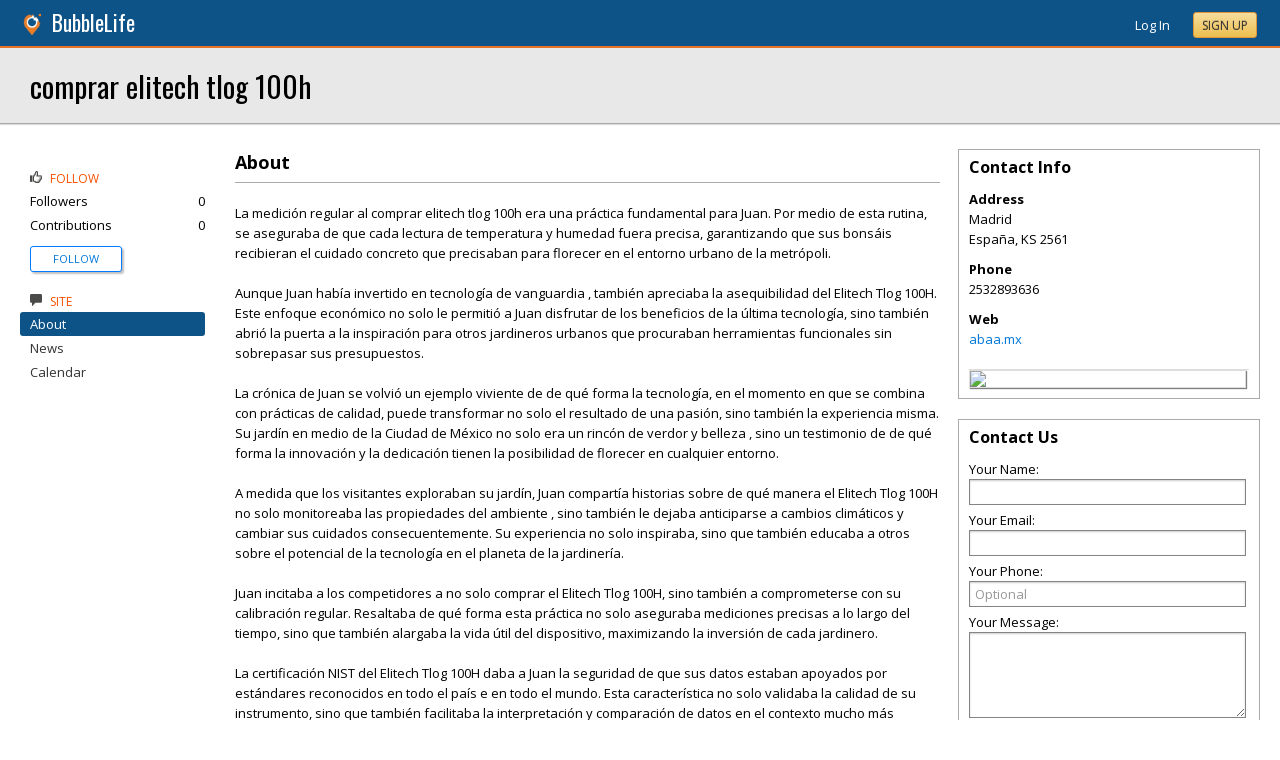

--- FILE ---
content_type: text/html; charset=utf-8
request_url: https://tempe.bubblelife.com/community/comprar_elitech_tlog_100h_1/tab/About
body_size: 70271
content:


<!DOCTYPE html PUBLIC "-//W3C//DTD XHTML 1.0 Transitional//EN" "http://www.w3.org/TR/xhtml1/DTD/xhtml1-transitional.dtd">
<!--[if lt IE 7 ]><html class="ie ie6 ieLt7 ieLt8 ieLt9" lang="en" xmlns="http://www.w3.org/1999/xhtml"><![endif]-->
<!--[if IE 7 ]><html class="ie ie7 ieLt8 ieLt9" lang="en" xmlns="http://www.w3.org/1999/xhtml"><![endif]-->
<!--[if IE 8 ]><html class="ie ie8 ieLt9" lang="en" xmlns="http://www.w3.org/1999/xhtml"><![endif]-->
<!--[if (gte IE 9)]><html class="ie" lang="en" xmlns="http://www.w3.org/1999/xhtml"><![endif]-->
<!--[if !(IE)]><html lang="en" xmlns="http://www.w3.org/1999/xhtml"><![endif]-->
<head id="ctl00_Head1"><script type="text/javascript">window.NREUM||(NREUM={});NREUM.info = {"beacon":"bam.nr-data.net","errorBeacon":"bam.nr-data.net","licenseKey":"127d25f2a5","applicationID":"1993529","transactionName":"NQFbYkVYDUdYUE1bVgxLeGVnFgdRX1JMXk1MBUpGTw==","queueTime":0,"applicationTime":126,"ttGuid":"E1C5C544BCC04BB3","agent":""}</script><script type="text/javascript">(window.NREUM||(NREUM={})).init={ajax:{deny_list:["bam.nr-data.net"]},feature_flags:["soft_nav"]};(window.NREUM||(NREUM={})).loader_config={licenseKey:"127d25f2a5",applicationID:"1993529",browserID:"1993540"};window.NREUM||(NREUM={}),__nr_require=function(t,e,n){function r(n){if(!e[n]){var i=e[n]={exports:{}};t[n][0].call(i.exports,function(e){var i=t[n][1][e];return r(i||e)},i,i.exports)}return e[n].exports}if("function"==typeof __nr_require)return __nr_require;for(var i=0;i<n.length;i++)r(n[i]);return r}({1:[function(t,e,n){function r(){}function i(t,e,n,r){return function(){return s.recordSupportability("API/"+e+"/called"),o(t+e,[u.now()].concat(c(arguments)),n?null:this,r),n?void 0:this}}var o=t("handle"),a=t(9),c=t(10),f=t("ee").get("tracer"),u=t("loader"),s=t(4),d=NREUM;"undefined"==typeof window.newrelic&&(newrelic=d);var p=["setPageViewName","setCustomAttribute","setErrorHandler","finished","addToTrace","inlineHit","addRelease"],l="api-",v=l+"ixn-";a(p,function(t,e){d[e]=i(l,e,!0,"api")}),d.addPageAction=i(l,"addPageAction",!0),d.setCurrentRouteName=i(l,"routeName",!0),e.exports=newrelic,d.interaction=function(){return(new r).get()};var m=r.prototype={createTracer:function(t,e){var n={},r=this,i="function"==typeof e;return o(v+"tracer",[u.now(),t,n],r),function(){if(f.emit((i?"":"no-")+"fn-start",[u.now(),r,i],n),i)try{return e.apply(this,arguments)}catch(t){throw f.emit("fn-err",[arguments,this,t],n),t}finally{f.emit("fn-end",[u.now()],n)}}}};a("actionText,setName,setAttribute,save,ignore,onEnd,getContext,end,get".split(","),function(t,e){m[e]=i(v,e)}),newrelic.noticeError=function(t,e){"string"==typeof t&&(t=new Error(t)),s.recordSupportability("API/noticeError/called"),o("err",[t,u.now(),!1,e])}},{}],2:[function(t,e,n){function r(t){if(NREUM.init){for(var e=NREUM.init,n=t.split("."),r=0;r<n.length-1;r++)if(e=e[n[r]],"object"!=typeof e)return;return e=e[n[n.length-1]]}}e.exports={getConfiguration:r}},{}],3:[function(t,e,n){var r=!1;try{var i=Object.defineProperty({},"passive",{get:function(){r=!0}});window.addEventListener("testPassive",null,i),window.removeEventListener("testPassive",null,i)}catch(o){}e.exports=function(t){return r?{passive:!0,capture:!!t}:!!t}},{}],4:[function(t,e,n){function r(t,e){var n=[a,t,{name:t},e];return o("storeMetric",n,null,"api"),n}function i(t,e){var n=[c,t,{name:t},e];return o("storeEventMetrics",n,null,"api"),n}var o=t("handle"),a="sm",c="cm";e.exports={constants:{SUPPORTABILITY_METRIC:a,CUSTOM_METRIC:c},recordSupportability:r,recordCustom:i}},{}],5:[function(t,e,n){function r(){return c.exists&&performance.now?Math.round(performance.now()):(o=Math.max((new Date).getTime(),o))-a}function i(){return o}var o=(new Date).getTime(),a=o,c=t(11);e.exports=r,e.exports.offset=a,e.exports.getLastTimestamp=i},{}],6:[function(t,e,n){function r(t,e){var n=t.getEntries();n.forEach(function(t){"first-paint"===t.name?l("timing",["fp",Math.floor(t.startTime)]):"first-contentful-paint"===t.name&&l("timing",["fcp",Math.floor(t.startTime)])})}function i(t,e){var n=t.getEntries();if(n.length>0){var r=n[n.length-1];if(u&&u<r.startTime)return;var i=[r],o=a({});o&&i.push(o),l("lcp",i)}}function o(t){t.getEntries().forEach(function(t){t.hadRecentInput||l("cls",[t])})}function a(t){var e=navigator.connection||navigator.mozConnection||navigator.webkitConnection;if(e)return e.type&&(t["net-type"]=e.type),e.effectiveType&&(t["net-etype"]=e.effectiveType),e.rtt&&(t["net-rtt"]=e.rtt),e.downlink&&(t["net-dlink"]=e.downlink),t}function c(t){if(t instanceof y&&!w){var e=Math.round(t.timeStamp),n={type:t.type};a(n),e<=v.now()?n.fid=v.now()-e:e>v.offset&&e<=Date.now()?(e-=v.offset,n.fid=v.now()-e):e=v.now(),w=!0,l("timing",["fi",e,n])}}function f(t){"hidden"===t&&(u=v.now(),l("pageHide",[u]))}if(!("init"in NREUM&&"page_view_timing"in NREUM.init&&"enabled"in NREUM.init.page_view_timing&&NREUM.init.page_view_timing.enabled===!1)){var u,s,d,p,l=t("handle"),v=t("loader"),m=t(8),g=t(3),y=NREUM.o.EV;if("PerformanceObserver"in window&&"function"==typeof window.PerformanceObserver){s=new PerformanceObserver(r);try{s.observe({entryTypes:["paint"]})}catch(h){}d=new PerformanceObserver(i);try{d.observe({entryTypes:["largest-contentful-paint"]})}catch(h){}p=new PerformanceObserver(o);try{p.observe({type:"layout-shift",buffered:!0})}catch(h){}}if("addEventListener"in document){var w=!1,b=["click","keydown","mousedown","pointerdown","touchstart"];b.forEach(function(t){document.addEventListener(t,c,g(!1))})}m(f)}},{}],7:[function(t,e,n){function r(t,e){if(!i)return!1;if(t!==i)return!1;if(!e)return!0;if(!o)return!1;for(var n=o.split("."),r=e.split("."),a=0;a<r.length;a++)if(r[a]!==n[a])return!1;return!0}var i=null,o=null,a=/Version\/(\S+)\s+Safari/;if(navigator.userAgent){var c=navigator.userAgent,f=c.match(a);f&&c.indexOf("Chrome")===-1&&c.indexOf("Chromium")===-1&&(i="Safari",o=f[1])}e.exports={agent:i,version:o,match:r}},{}],8:[function(t,e,n){function r(t){function e(){t(c&&document[c]?document[c]:document[o]?"hidden":"visible")}"addEventListener"in document&&a&&document.addEventListener(a,e,i(!1))}var i=t(3);e.exports=r;var o,a,c;"undefined"!=typeof document.hidden?(o="hidden",a="visibilitychange",c="visibilityState"):"undefined"!=typeof document.msHidden?(o="msHidden",a="msvisibilitychange"):"undefined"!=typeof document.webkitHidden&&(o="webkitHidden",a="webkitvisibilitychange",c="webkitVisibilityState")},{}],9:[function(t,e,n){function r(t,e){var n=[],r="",o=0;for(r in t)i.call(t,r)&&(n[o]=e(r,t[r]),o+=1);return n}var i=Object.prototype.hasOwnProperty;e.exports=r},{}],10:[function(t,e,n){function r(t,e,n){e||(e=0),"undefined"==typeof n&&(n=t?t.length:0);for(var r=-1,i=n-e||0,o=Array(i<0?0:i);++r<i;)o[r]=t[e+r];return o}e.exports=r},{}],11:[function(t,e,n){e.exports={exists:"undefined"!=typeof window.performance&&window.performance.timing&&"undefined"!=typeof window.performance.timing.navigationStart}},{}],ee:[function(t,e,n){function r(){}function i(t){function e(t){return t&&t instanceof r?t:t?u(t,f,a):a()}function n(n,r,i,o,a){if(a!==!1&&(a=!0),!l.aborted||o){t&&a&&t(n,r,i);for(var c=e(i),f=m(n),u=f.length,s=0;s<u;s++)f[s].apply(c,r);var p=d[w[n]];return p&&p.push([b,n,r,c]),c}}function o(t,e){h[t]=m(t).concat(e)}function v(t,e){var n=h[t];if(n)for(var r=0;r<n.length;r++)n[r]===e&&n.splice(r,1)}function m(t){return h[t]||[]}function g(t){return p[t]=p[t]||i(n)}function y(t,e){l.aborted||s(t,function(t,n){e=e||"feature",w[n]=e,e in d||(d[e]=[])})}var h={},w={},b={on:o,addEventListener:o,removeEventListener:v,emit:n,get:g,listeners:m,context:e,buffer:y,abort:c,aborted:!1};return b}function o(t){return u(t,f,a)}function a(){return new r}function c(){(d.api||d.feature)&&(l.aborted=!0,d=l.backlog={})}var f="nr@context",u=t("gos"),s=t(9),d={},p={},l=e.exports=i();e.exports.getOrSetContext=o,l.backlog=d},{}],gos:[function(t,e,n){function r(t,e,n){if(i.call(t,e))return t[e];var r=n();if(Object.defineProperty&&Object.keys)try{return Object.defineProperty(t,e,{value:r,writable:!0,enumerable:!1}),r}catch(o){}return t[e]=r,r}var i=Object.prototype.hasOwnProperty;e.exports=r},{}],handle:[function(t,e,n){function r(t,e,n,r){i.buffer([t],r),i.emit(t,e,n)}var i=t("ee").get("handle");e.exports=r,r.ee=i},{}],id:[function(t,e,n){function r(t){var e=typeof t;return!t||"object"!==e&&"function"!==e?-1:t===window?0:a(t,o,function(){return i++})}var i=1,o="nr@id",a=t("gos");e.exports=r},{}],loader:[function(t,e,n){function r(){if(!M++){var t=T.info=NREUM.info,e=m.getElementsByTagName("script")[0];if(setTimeout(u.abort,3e4),!(t&&t.licenseKey&&t.applicationID&&e))return u.abort();f(x,function(e,n){t[e]||(t[e]=n)});var n=a();c("mark",["onload",n+T.offset],null,"api"),c("timing",["load",n]);var r=m.createElement("script");0===t.agent.indexOf("http://")||0===t.agent.indexOf("https://")?r.src=t.agent:r.src=l+"://"+t.agent,e.parentNode.insertBefore(r,e)}}function i(){"complete"===m.readyState&&o()}function o(){c("mark",["domContent",a()+T.offset],null,"api")}var a=t(5),c=t("handle"),f=t(9),u=t("ee"),s=t(7),d=t(2),p=t(3),l=d.getConfiguration("ssl")===!1?"http":"https",v=window,m=v.document,g="addEventListener",y="attachEvent",h=v.XMLHttpRequest,w=h&&h.prototype,b=!1;NREUM.o={ST:setTimeout,SI:v.setImmediate,CT:clearTimeout,XHR:h,REQ:v.Request,EV:v.Event,PR:v.Promise,MO:v.MutationObserver};var E=""+location,x={beacon:"bam.nr-data.net",errorBeacon:"bam.nr-data.net",agent:"js-agent.newrelic.com/nr-1216.min.js"},O=h&&w&&w[g]&&!/CriOS/.test(navigator.userAgent),T=e.exports={offset:a.getLastTimestamp(),now:a,origin:E,features:{},xhrWrappable:O,userAgent:s,disabled:b};if(!b){t(1),t(6),m[g]?(m[g]("DOMContentLoaded",o,p(!1)),v[g]("load",r,p(!1))):(m[y]("onreadystatechange",i),v[y]("onload",r)),c("mark",["firstbyte",a.getLastTimestamp()],null,"api");var M=0}},{}],"wrap-function":[function(t,e,n){function r(t,e){function n(e,n,r,f,u){function nrWrapper(){var o,a,s,p;try{a=this,o=d(arguments),s="function"==typeof r?r(o,a):r||{}}catch(l){i([l,"",[o,a,f],s],t)}c(n+"start",[o,a,f],s,u);try{return p=e.apply(a,o)}catch(v){throw c(n+"err",[o,a,v],s,u),v}finally{c(n+"end",[o,a,p],s,u)}}return a(e)?e:(n||(n=""),nrWrapper[p]=e,o(e,nrWrapper,t),nrWrapper)}function r(t,e,r,i,o){r||(r="");var c,f,u,s="-"===r.charAt(0);for(u=0;u<e.length;u++)f=e[u],c=t[f],a(c)||(t[f]=n(c,s?f+r:r,i,f,o))}function c(n,r,o,a){if(!v||e){var c=v;v=!0;try{t.emit(n,r,o,e,a)}catch(f){i([f,n,r,o],t)}v=c}}return t||(t=s),n.inPlace=r,n.flag=p,n}function i(t,e){e||(e=s);try{e.emit("internal-error",t)}catch(n){}}function o(t,e,n){if(Object.defineProperty&&Object.keys)try{var r=Object.keys(t);return r.forEach(function(n){Object.defineProperty(e,n,{get:function(){return t[n]},set:function(e){return t[n]=e,e}})}),e}catch(o){i([o],n)}for(var a in t)l.call(t,a)&&(e[a]=t[a]);return e}function a(t){return!(t&&t instanceof Function&&t.apply&&!t[p])}function c(t,e){var n=e(t);return n[p]=t,o(t,n,s),n}function f(t,e,n){var r=t[e];t[e]=c(r,n)}function u(){for(var t=arguments.length,e=new Array(t),n=0;n<t;++n)e[n]=arguments[n];return e}var s=t("ee"),d=t(10),p="nr@original",l=Object.prototype.hasOwnProperty,v=!1;e.exports=r,e.exports.wrapFunction=c,e.exports.wrapInPlace=f,e.exports.argsToArray=u},{}]},{},["loader"]);</script>

    <!-- Begin Inspectlet Asynchronous Code -->
    <script type="text/javascript">
        (function() {
        window.__insp = window.__insp || [];
        __insp.push(['wid', 685766110]);
        var ldinsp = function(){
        if(typeof window.__inspld != "undefined") return; window.__inspld = 1; var insp = document.createElement('script'); insp.type = 'text/javascript'; insp.async = true; insp.id = "inspsync"; insp.src = ('https:' == document.location.protocol ? 'https' : 'http') + '://cdn.inspectlet.com/inspectlet.js?wid=685766110&r=' + Math.floor(new Date().getTime()/3600000); var x = document.getElementsByTagName('script')[0]; x.parentNode.insertBefore(insp, x); };
        setTimeout(ldinsp, 0);
        })();
    </script>
    <!-- End Inspectlet Asynchronous Code -->

    <meta id="ctl00_metaViewport" name="viewport" content="width=device-width, maximum-scale=1.0" /><meta name="format-detection" content="telephone=no" /><meta id="ctl00_metaRefresh" http-equiv="Refresh" content="3600; URL=/community/comprar_elitech_tlog_100h_1/tab/About" /><meta name="msvalidate.01" content="7B6734AE4BCE071246E5BEAD9089E4D2" /><title>
	About -  comprar elitech tlog 100h - España, KS
</title><meta id="ctl00_metaDesc" name="DESCRIPTION" content="comprar elitech tlog 100h" /><meta id="ctl00_metaKeywords" name="KEYWORDS" content="2561, España, Kansas" /><meta property="og:title" content="comprar elitech tlog 100h"/>
<meta property="og:site_name" content="Tempe BubbleLife Phoenix News and Events"/>
<meta property="og:description" content="La medición regular al comprar elitech tlog 100h era una práctica fundamental para Juan. Por medio de esta rutina, se aseguraba de que cada lectura de..."/>
<meta property="og:image" content="https://sites.bubblelife.com/images/bubblelife/BubbleLifeLogo-325x325.png"/>
<link rel="image_src" type="image/png" href="https://sites.bubblelife.com/images/bubblelife/BubbleLifeLogo-325x325.png" />
<meta property="og:url" content="https://tempe.bubblelife.com/community/comprar_elitech_tlog_100h_1"/>
<meta property="og:type" content="website"/>
<meta property="fb:admins" content="saffie.farris"/>
<meta name="msapplication-square150x150logo" content="https://sites.bubblelife.com/images/bubblelife/bubblelifelogo150x150.png" /><meta name="msapplication-wide310x150logo" content="https://sites.bubblelife.com/images/bubblelife/bubblelifelogo310x150.png" /><meta name="msapplication-square310x310logo" content="https://sites.bubblelife.com/images/bubblelife/bubblelifelogo310x310.png" /><link rel="icon" href="https://sites.bubblelife.com/images/bubblelife/bubblelifelogo44x45.png" type="image/png" /><meta name="application-name" content="BubbleLife" /><meta name="msapplication-TileImage" content="https://sites.bubblelife.com/images/bubblelife/microsoft-touch-icon-144x144.png" /><meta name="msapplication-TileColor" content="#005196" /><link rel="shortcut icon" href="/favicon.ico" type="image/x-icon" /><link rel="manifest" href="../../../manifest.json" /><link id="ctl00_linkRSS" rel="alternate" type="application/rss+xml" /><link href="//fonts.googleapis.com/css?family=Oswald:400,700" rel="stylesheet" type="text/css" /><link href="//fonts.googleapis.com/css?family=Open+Sans:400,700,400italic" rel="stylesheet" type="text/css" /><link href="/css/bbStark/201529041645.css" rel="stylesheet" type="text/css" />
    <script type="text/javascript" src="//ajax.googleapis.com/ajax/libs/jquery/1.7.1/jquery.min.js"></script>
    <script type="text/javascript"> window.jQuery || document.write("<script src='/scripts/jquery-1.7.1.min.js'>\x3C/script>")</script>
    <script type="text/javascript" src="/scripts/global.js"></script>
    <script type="text/javascript" src="/scripts/jquery.placeholder.min.js"></script>
    <script type="text/javascript" src="/scripts/stickyMojo.min.js"></script>
    <script defer type="text/javascript" src="//apis.google.com/js/plusone.js"></script>
    <script type="text/javascript">
        if (window.attachEvent) window.attachEvent("onload", navMenuHover);
    </script>
    <!--[if lt IE 9]><script src="//cdnjs.cloudflare.com/ajax/libs/html5shiv/r29/html5.js"></script><![endif]-->
    <script type="text/javascript"> var _gaq = _gaq || []; _gaq.push(['_setAccount', 'UA-6950483-3']); _gaq.push(['_setCustomVar', 1, 'Local', '85281', 3]); _gaq.push(['_setDomainName', '.bubblelife.com']); _gaq.push(['_trackPageview']); _qoptions={qacct:"p-25RdxExqpgKQM"};(function() { var ga = document.createElement('script'); ga.type = 'text/javascript'; ga.async = true; ga.src = ('https:' == document.location.protocol ? 'https://ssl' : 'http://www') + '.google-analytics.com/ga.js'; (document.getElementsByTagName('head')[0] || document.getElementsByTagName('body')[0]).appendChild(ga); })(); </script><script type="text/javascript" src="//secure.quantserve.com/quant.js"></script>
<link href="../../../App_Themes/bbStark/201705041711.css" type="text/css" rel="stylesheet" />
<style type="text/css">
    .following {
        display: inline;
        margin-left: 30px;
        font-family: 'Open Sans', sans-serif;
    }

        .following.follow img {
            opacity: .6;
            height: 10px;
        }

        .following.follow a {
            color: #0176d9;
            font-size: 11px;
            cursor: pointer;
            text-transform:uppercase;
        }

            .following.follow a:hover {
                color: #0176d9;
            }

        .following.followed img {
            opacity: .2;
            height: 10px;
        }

        .following.followed a {
            color: #aaa;
            font-size: 11px;
            cursor: pointer;
            text-transform:uppercase;
        }

            .following.followed a:hover {
                color: #0176d9;
            }
</style>
<script type="text/javascript">
    function FollowProfile(ctrl, followee) {
        if ($('.follow' + followee).hasClass('followed')) {
            if (!confirm('Are you sure you want stop following?')) { return false; }
        }
        var reqData = {
            followee: followee
        };
        $.ajax({
            type: "POST",
            url: "/ServiceCalls.aspx/FollowProfile",
            data: JSON.stringify(reqData),
            dataType: JSON,
            contentType: "application/json; charset=utf-8",
            dataType: "json",
            success: function (msg) {
                if (msg.d.Action == 'follow') {
                    $('.follow' + followee).removeClass('follow').addClass('followed');
                    $('.follow' + followee + ' a').text("Following");
                    $('li .follow' + followee).html("Following");
                    $('.follow' + followee + ' .blNavFollowCount').html(msg.d.FollowerCount);
                }
                else if (msg.d.Action == 'login') {
                    alert("Please log in to follow this contributor.")
                } else {
                    $('.follow' + followee).removeClass('followed').addClass('follow');
                    $('.follow' + followee + ' a').text("Follow");
                    $('li .follow' + followee).html("Follow");
                    $('.follow' + followee + ' .blNavFollowCount').html(msg.d.FollowerCount);
                }
            },
            failure: function (response) {
                alert('failure: ' + response.d);
            },
            error: function (response) {
                alert('error: ' + response.d);
            }
        });
    }

    function FollowGroup(ctrl, group) {
        if ($('.follow' + group).hasClass('followed')) {
            if (!confirm('Are you sure you want stop following?')) { return false; }
        }
        var reqData = {
            group: group
        };
        $.ajax({
            type: "POST",
            url: "/ServiceCalls.aspx/FollowGroup",
            data: JSON.stringify(reqData),
            dataType: JSON,
            contentType: "application/json; charset=utf-8",
            dataType: "json",
            success: function (msg) {
                if (msg.d.Action == 'follow') {
                    $('.follow' + group).removeClass('follow').addClass('followed');
                    $('.follow' + group + ' a').text("Following");
                    $('li .follow' + group).html("Following");
                    $('.follow' + group + ' .blNavFollowCount').html(msg.d.FollowerCount);
                }
                else if (msg.d.Action == 'login') {
                    alert("Please log in to follow this site.")
                } else {
                    $('.follow' + group).removeClass('followed').addClass('follow');
                    $('.follow' + group + ' a').text("Follow");
                    $('li .follow' + group).html("Follow");
                    $('.follow' + group + ' .blNavFollowCount').html(msg.d.FollowerCount);
                }
            },
            failure: function (response) {
                alert('failure: ' + response.d);
            },
            error: function (response) {
                alert('error: ' + response.d);
            }
        });
    }

    function HandlePostCombo(sender, args) {
        var item = args.get_item(); lblImageDownload
        sValue = item.get_value();
        if (sValue == 'delete') {
            bVal = confirm('Are you sure you want to delete?');
            sender.set_value('select');
            return bVal;
        }
        if (sValue == 'approve') {
            bVal = confirm('Are you sure you want to approve?');
            sender.set_value('select');
            return bVal;
        }
    }

    function CommentPanelSwitch(pnlShow, pnlHide) {
        if (document.getElementById) { // DOM3 = IE5, NS6 
            document.getElementById(pnlShow).style.display = '';
        }
        if (document.getElementById) { // DOM3 = IE5, NS6 
            document.getElementById(pnlHide).style.display = 'none';
        }
    }

</script>

</head>
<body id="ctl00_Body1" class="newsletter">
    <form method="post" action="./About" id="aspnetForm" style="width: 100%;">
<div class="aspNetHidden">
<input type="hidden" name="ctl00_ScriptManager1_HiddenField" id="ctl00_ScriptManager1_HiddenField" value="" />
<input type="hidden" name="__EVENTTARGET" id="__EVENTTARGET" value="" />
<input type="hidden" name="__EVENTARGUMENT" id="__EVENTARGUMENT" value="" />
<input type="hidden" name="__VIEWSTATE" id="__VIEWSTATE" value="/[base64]/cT1NYWRyaWQrRXNwYSVjMyViMWErS2Fuc2FzKzI1NjFkFgJmDw8WAh4ISW1hZ2VVcmwF5gFodHRwczovL21hcHMuZ29vZ2xlLmNvbS9tYXBzL2FwaS9zdGF0aWNtYXA/[base64]" />
</div>

<script type="text/javascript">
//<![CDATA[
var theForm = document.forms['aspnetForm'];
if (!theForm) {
    theForm = document.aspnetForm;
}
function __doPostBack(eventTarget, eventArgument) {
    if (!theForm.onsubmit || (theForm.onsubmit() != false)) {
        theForm.__EVENTTARGET.value = eventTarget;
        theForm.__EVENTARGUMENT.value = eventArgument;
        theForm.submit();
    }
}
//]]>
</script>


<script src="/WebResource.axd?d=ZoK_Inv5i7V_ZoQo74aBb2CUiTraHsRahxGZbt_YyoxBM8foSMVQHaryz9HOz6QklHxfczBxGkSs2osJwDwiP0vsO7E1&amp;t=638459097597698506" type="text/javascript"></script>

<script src="/scripts/fbcomments.js" type="text/javascript"></script>
<script src="/ScriptResource.axd?d=AzntUA8JKcYwaQDJzrJBYy1bv_mFts4eAozZSRvbvS4gfjz_lK3DUBmvX1ObKIHKlvcXiQL-2Pgw609l3bDnBOV_240zRsLxLV_g4uD79qAxoaHNgZMzi30Ljsw2cRiOu--fzw2&amp;t=ffffffff873dbd65" type="text/javascript"></script>
<script src="/ScriptResource.axd?d=2Qe7_lu3fIiHRG8ycaRimKdaSzzOwYZSp1kuMsyjLH05Lw3frpIZTFL7RQN33g4-qsrOzfK9JaEDr4CPuJqWfH-v321Y-pBTBmuosQhueQnyTLophgttgbXTg8gx6UGM06b0dg2&amp;t=ffffffff873dbd65" type="text/javascript"></script>
<script src="/community/comprar_elitech_tlog_100h_1/tab/About?_TSM_HiddenField_=ctl00_ScriptManager1_HiddenField&amp;_TSM_CombinedScripts_=%3b%3bAjaxControlToolkit%2c+Version%3d4.5.7.123%2c+Culture%3dneutral%2c+PublicKeyToken%3d28f01b0e84b6d53e%3a%3ae3e2fd55-80ff-46e5-af39-b129aec7cebc%3a475a4ef5%3a5546a2b%3a497ef277%3aeffe2a26%3aa43b07eb%3a1d3ed089%3a751cdd15%3adfad98a5%3ad2e10b12%3a37e2e5c9%3a3cf12cf1" type="text/javascript"></script>
<div class="aspNetHidden">

	<input type="hidden" name="__VIEWSTATEGENERATOR" id="__VIEWSTATEGENERATOR" value="CA0B0334" />
	<input type="hidden" name="__EVENTVALIDATION" id="__EVENTVALIDATION" value="/wEdAAsUqKM3vb4g5M7dccnO4lFysz9TD+VWINu78Ydb35skj8EPaaAbOCvsmc1mAqkv0Krqxo7LfNms7cW9t1zGHX5qS+LAQM1fjttbZ9uA3qMrgPpDskFwwdNh7BxLgq7rPRoGZX5hUIxXYjf+Z8ydcTeQEKWxpCJiIscQ1a4+GKypM/ednKIGvWgcgE8tDIFMQY6A6BLGVSEi/bA3OsnvYaqLUZtybyUDbegTIa1KgOrKBxejH3wAgsAXQbKDt49ToGCK/cjy" />
</div>
        <script type="text/javascript">
//<![CDATA[
Sys.WebForms.PageRequestManager._initialize('ctl00$ScriptManager1', 'aspnetForm', ['tctl00$phRightColumn$ctl00$ctl02$ctl00',''], [], [], 90, 'ctl00');
//]]>
</script>

        
<script type="text/javascript" language="javascript">
    var ModalProgress = 'ctl00_cpUpdate1_ModalProgress';         
</script>
<script type="text/javascript" src="/scripts/jsUpdateProgress.js"></script>
<div id="ctl00_cpUpdate1_panelUpdateProgress" style="border: solid 2px Gray; background-color: #ffffff; display: none; width: 33%; border-radius: 5px; min-width: 280px;">
	
    <div style="padding: 8px">
        <table border="0" cellpadding="0" cellspacing="0" style="width: 100%; height: 80px;">
            <tbody>
                <tr>
                    <td style="line-height:80px !important; vertical-align: middle;" valign="middle" align="center">
                        <img alt="Please wait" src="/images/dashboard2/loading1.gif" style="position: relative; top: 18px;" /> &nbsp;
                        <span style="font-size: 14px; padding-left: 10px; color: black;">Please wait ...</span>
                    </td>
                </tr>
            </tbody>
        </table>
    </div>

</div>


        
            <div class="main-header">
                

<script type="text/javascript">
    function mouseClickFuncBanner(e) {
        var container = $('blBannerRight');
        if (container.is(e.target) || container.has(e.target).length > 0) {
            return;
        }
        if ($lastMenu == '') { return; }
        container = $($lastMenu);
        if (!container.is(e.target) && container.has(e.target).length === 0) {
            ToggleMenus('');
        }
    }
    function keyUpFuncBanner(e) {
        var key = e.keyCode ? e.keyCode : e.which ? e.which : e.charCode;
        if (key == 27) { ToggleMenus(''); }
    }
    var $lastMenu = '';
    function ToggleMenus(type) {
        var position = $('.blBannerInner:first').offset();
        var isVisible = false;
        if (type == 'profile') {
            if (!$('#blProfileMenuWrapper').length) { window.location.href = "/type/connect"; }
            $('#blMobileMenuWrapper').hide();
            $('#blProfileMenuWrapper').css('right', position.left + 15);
            $('#blProfileMenuWrapper').toggle();
            isVisible = $("#blProfileMenuWrapper").is(":visible");
            menu = '#blProfileMenuWrapper';
        }
        else if (type == 'mobile') {
            $('#blProfileMenuWrapper').hide();
            $('#blMobileMenuWrapper').css('right', position.left + 15);
            $('#blMobileMenuWrapper').toggle();
            isVisible = $("#blMobileMenuWrapper").is(":visible");
            menu = '#blMobileMenuWrapper';
        }
        else {
            $('#blProfileMenuWrapper').hide();
            $('#blMobileMenuWrapper').hide();
            isVisible = false;
        }
        if (isVisible) {
            $(document).keyup(keyUpFuncBanner);
            $(document).mousedown(mouseClickFuncBanner);
            $lastMenu = menu;
        }
        else {
            $(document).unbind("keyup", keyUpFuncBanner);
            $(document).unbind("click", mouseClickFuncBanner);
        }
        return false;
    }
</script>
<div style="display: none;">
    <div id="ctl00_ctl16_pnlSignupEmail" onkeypress="javascript:return WebForm_FireDefaultButton(event, &#39;ctl00_ctl16_btnSignupEmail&#39;)">
	
        <input name="ctl00$ctl16$txtEmail" type="text" id="ctl00_ctl16_txtEmail" />
        <input type="submit" name="ctl00$ctl16$btnSignupEmail" value="Submit" id="ctl00_ctl16_btnSignupEmail" />
    
</div>
</div>
<div class="blBanner">
    <div id="ctl00_ctl16_pnlBannerInner" class="blBannerInner">
	
        <div style="padding: 0 20px;">
            <div class="blBannerLeft">
                <a id="ctl00_ctl16_hlBubbleLifeLogo"><img src="/images/advicelocal/advicelocal32.png" alt="" /></a>
                <a id="ctl00_ctl16_hlMenuCaption" title="BubbleLife" class="blBannerCaption" href="https://www.bubblelife.com">BubbleLife</a>
                <a id="ctl00_ctl16_hlMenuCaption2" title="BubbleLife" class="blBannerCaption blBannerAltCaption" href="https://www.bubblelife.com"></a>

            </div>
            <div class="blBannerMenu">
                
            </div>
            
            <div class="blBannerRight">
                
                    <div class="blBannerMenuIcon">
                        <a onclick="ToggleMenus('mobile');" style="cursor: pointer;" title="Show menu">
                            <img src="/images/bubblelife/drawerhandle.png" style="margin-left: 20px; margin-right: 5px; margin-top: 5px;"></a>
                    </div>
                
                
                
                
                    <div style="float: right;">
                        <a id="ctl00_ctl16_hlLoginButton" title="Already have a BubbleLife account?" href="https://tempe.bubblelife.com/login?url=/community/comprar_elitech_tlog_100h_1" style="color: white; position: relative; top: 2px;">Log In</a>
                        <div class="blBannerRightInner">
                            <a id="ctl00_ctl16_hlSignupLink" title="Sign up for free" class="ButtonSpecial" rel="nofollow" href="https://www.bubblelife.com/signup" target="_blank" style="margin-left: 20px; color: #333; box-shadow: none; line-height: normal !important; position: relative; top: 2px;">Sign Up</a>
                        </div>
                    </div>
                    
                
            </div>
            <div style="clear: both;">
            </div>
        </div>
    
</div>
</div>




<div class="blBannerBottom">
</div>



                <div id="blMobileMenuWrapper">
                    <img style="position: absolute;top: -13px;left: 170px;" src="/images/dashboard2/menutick.png"><ul id="blMobileMenu"><li class="blMobileItemTitle"><img style="width: 12px; height: 12px;" src="/images/glyphicons/glyphicons_halflings_124_thumbs-up.png"/>Follow</li><a style="cursor:pointer" href="/login?url=/community/comprar_elitech_tlog_100h_1" title="Get updates of new contributions" class="blMobileItem"><li><span class="followcomprar_elitech_tlog_100h_1">Follow<span></li></a><li class="blMobileItemTitle"><img style="width: 12px; height: 12px;" src="/images/glyphicons/glyphicons_halflings_110_comments.png"/>Site</li><a href="/community/comprar_elitech_tlog_100h_1/tab/About" title="About" class="blMobileItem blNavItemSelected"><li>About</li></a><a href="/community/comprar_elitech_tlog_100h_1/library/3565030123" title="News" class="blMobileItem"><li>News</li></a><a href="/community/comprar_elitech_tlog_100h_1/library/3565030184" title="Calendar" class="blMobileItem"><li>Calendar</li></a></ul>
                </div>
                <div id="blProfileMenuWrapper">
                    <img style="position: absolute;top: -13px;left: 128px;" src="/images/dashboard2/menutick.png"><ul id="blMobileMenu"><li class="blMobileItemTitle"><img style="width: 12px; height: 12px;" src="/images/glyphicons/glyphicons_halflings_020_home.png"/>Communities</li><a href="https://coppell.bubblelife.com" title="Coppell BubbleLife"><li>Coppell BubbleLife</li></a><a href="/type/connect/view/memberships" title="View all subscriptions"><li>View list</li></a><li class="blMobileItemTitle"><img style="width: 12px; height: 12px;" src="/images/glyphicons/glyphicons_halflings_060_pencil.png"/>Content</li><a href="/type/connect/view/content" title="Contributions"><li>Contributions</li></a><a href="/type/connect/view/saved" title="Saved articles and events"><li>Save list</li></a><li class="blMobileItemTitle"><img style="width: 12px; height: 12px;" src="/images/glyphicons/glyphicons_halflings_018_cog.png"/>Account</li><a href="/type/connect" title="My account settings"><li>Account settings</li></a><a onclick="return confirm('Are you sure?');" href="/logout?url=/community/comprar_elitech_tlog_100h_1" title="Log out"><li>Log out</li></a></ul>
                </div>
                
<style type="text/css">
    body {
        background: white;
    }

    .main-inner-content {
        margin: 0 320px 0 215px;
    }

    .ctrl-inner-content {
        margin-right: 320px;
    }

    @media screen and (max-width: 1108px) {
        .main-inner-content {
            margin: 0 322px 0 0;
        }
    }


    @media screen and (max-width: 960px) {
        .main-inner-content {
            margin: 0;
        }
    }

    .HdrHalfJoinBox {
        background: white;
        border: solid 1px #aaa;
        box-shadow: 3px 3px 3px #ccc;
    }

    .dxmDomainTopGroup {
        padding: 20px 0;
        line-height: 65px;
        background: #e8e8e8;
        border-bottom: solid 1px #aaa;
        height: auto;
        box-shadow: 0 1px 1px #ddd;
        margin-bottom: 5px;
    }

    .dxmDomainInner a {
        line-height: 35px !important;
    }

    .dxmDomainTopText {
        display: inline;
        font-size: 22pt;
        color: black;
        font-family: Oswald;
    }

    .dxmDomainTopIcon img {
        height: 51px;
        position: relative;
        top: -20px;
    }

    .ddiExtra2 {
        background: #4CD964 !important;
        color: white !important;
    }

    .ddiExtra1 {
        background: #007aff !important;
        color: white !important;
    }
</style>
<div style="display: none;">
    <div id="ctl00_CtrlDomainMenu1_pnlSignupEmail" onkeypress="javascript:return WebForm_FireDefaultButton(event, &#39;ctl00_CtrlDomainMenu1_btnSignupEmail&#39;)">
	
        <input name="ctl00$CtrlDomainMenu1$txtEmail" type="text" id="ctl00_CtrlDomainMenu1_txtEmail" />
        <input type="submit" name="ctl00$CtrlDomainMenu1$btnSignupEmail" value="Submit" id="ctl00_CtrlDomainMenu1_btnSignupEmail" />
    
</div>
</div>

<div class="dxmDomainTopGroup">
    <div class="dxmDomainInner">
        <div style="padding: 0 20px;">
            <div class="dxmLeft">
                
                <div class="dxmDomainTopText">
                    <a id="ctl00_CtrlDomainMenu1_hlMenuCaption" title="comprar elitech tlog 100h" href="/community/comprar_elitech_tlog_100h_1" style="color:Black;">comprar elitech tlog 100h</a>
                </div>

            </div>
            <div class="dxmRight">
                

            </div>
            <div style="clear: both;">
            </div>
        </div>
    </div>
</div>
<div class="dxmDomainBottom">
</div>




            </div>
            <div style="clear: both;"></div>
        
        
        <div class="main-wrapper">
            <div class="main-inner-wrapper">
                <div style="padding: 0 20px;">
                    <div id="ctl00_pnlMainContent" class="main-content">
	
                        <div class="main-inner-content">
                            
                            
                            
    
<div class="ctrl-highlight-area">

    <div id="ctl00_phCenterColumn_ctl00_pnlFound">
		
        

<div class="ctrl-highlight-area">
    
    <div id="ctl00_phCenterColumn_ctl00_ctl00_pnlEditPanels" class="pnlDirectory dirEntry" style="margin: 0;">
			
        <div id="ctl00_phCenterColumn_ctl00_ctl00_CtrlSectionHeader1_pnlHeaderGroup" class="SectionTopGroup100">
				
    <div style="height: 28px; overflow: hidden;">
        <div id="ctl00_phCenterColumn_ctl00_ctl00_CtrlSectionHeader1_divLeft" style="line-height: normal !important;">
            <div id="ctl00_phCenterColumn_ctl00_ctl00_CtrlSectionHeader1_pnlHeaderText" class="SectionTopGroupText100" style="padding-top: 3px;">
					
                <span id="ctl00_phCenterColumn_ctl00_ctl00_CtrlSectionHeader1_lblTextContent">About</span>
            
				</div>
        </div>
        
    </div>

			</div>

        
        La medición regular al comprar elitech tlog 100h era una práctica fundamental para Juan. Por medio de esta rutina, se aseguraba de que cada lectura de temperatura y humedad fuera precisa, garantizando que sus bonsáis recibieran el cuidado concreto que precisaban para florecer en el entorno urbano de la metrópoli.<br/><br/>Aunque Juan había invertido en tecnología de vanguardia , también apreciaba la asequibilidad del Elitech Tlog 100H. Este enfoque económico no solo le permitió a Juan disfrutar de los beneficios de la última tecnología, sino también abrió la puerta a la inspiración para otros jardineros urbanos que procuraban herramientas funcionales sin sobrepasar sus presupuestos.<br/><br/>La crónica de Juan se volvió un ejemplo viviente de de qué forma la tecnología, en el momento en que se combina con prácticas de calidad, puede transformar no solo el resultado de una pasión, sino también la experiencia misma. Su jardín en medio de la Ciudad de México no solo era un rincón de verdor y belleza , sino un testimonio de de qué forma la innovación y la dedicación tienen la posibilidad de florecer en cualquier entorno.<br/><br/>A medida que los visitantes exploraban su jardín, Juan compartía historias sobre de qué manera el Elitech Tlog 100H no solo monitoreaba las propiedades del ambiente , sino también le dejaba anticiparse a cambios climáticos y cambiar sus cuidados consecuentemente. Su experiencia no solo inspiraba, sino que también educaba a otros sobre el potencial de la tecnología en el planeta de la jardinería.<br/><br/>Juan incitaba a los competidores a no solo comprar el Elitech Tlog 100H, sino también a comprometerse con su calibración regular. Resaltaba de qué forma esta práctica no solo aseguraba mediciones precisas a lo largo del tiempo, sino que también alargaba la vida útil del dispositivo, maximizando la inversión de cada jardinero.<br/><br/>La certificación NIST del Elitech Tlog 100H daba a Juan la seguridad de que sus datos estaban apoyados por estándares reconocidos en todo el país e en todo el mundo. Esta característica no solo validaba la calidad de su instrumento, sino que también facilitaba la interpretación y comparación de datos en el contexto mucho más extenso del precaución de bonsáis.<br/><br/>Conforme Juan proseguía cultivando su oasis verde en la mitad de la bulliciosa metrópoli, su historia seguía resonando , recordándonos a todos que, aun en los ámbitos urbanos, la conexión con la naturaleza puede florecer con la asistencia correcta de la tecnología, cuidado incesante y un compromiso inquebrantable con la calidad.<br/><br/>El Elitech Tlog 100H, siempre calibrado y certificado, se transformó en una estrella en sí mismo. El certificado EMA y la asequibilidad del dispositivo se resaltaban en las diálogos , inspirando a otros jardineros urbanos a examinar la integración de tecnología en sus propios espacios verdes.
        <div style="clear: both;"></div>
        
        
        <div id="ctl00_phCenterColumn_ctl00_ctl00_pnlCommentArea" class="pnlCommentArea">
				
            <div style="margin-top: 20px; margin-bottom: 20px;">
                <div id="ctl00_phCenterColumn_ctl00_ctl00_CtrlSectionHeader2_pnlHeaderGroup" class="SectionTopGroup100">
					
    <div style="height: 28px; overflow: hidden;">
        <div id="ctl00_phCenterColumn_ctl00_ctl00_CtrlSectionHeader2_divLeft" style="line-height: normal !important;">
            <div id="ctl00_phCenterColumn_ctl00_ctl00_CtrlSectionHeader2_pnlHeaderText" class="SectionTopGroupText100" style="padding-top: 3px;">
						
                <span id="ctl00_phCenterColumn_ctl00_ctl00_CtrlSectionHeader2_lblTextContent">Comments</span>
            
					</div>
        </div>
        
    </div>

				</div>

                
                    <div>
                        <div class="fbComments" data-href="https://scottsdale.bubblelife.com/community/comprar_elitech_tlog_100h_1" data-num-posts="10" data-width="365"></div>
                    </div>
                
            </div>
        
			</div>
        <div id="ctl00_phCenterColumn_ctl00_ctl00_yelpReviews" class="hidden yelpReviews" style="padding-bottom: 20px;" data-phonenumber="2532893636">
            <div style="margin-top: 20px; padding-top: 20px;">
                <h4 class="h4Yelp"><a href="http://yelp.com/">
                    <img src="/images/socialicons/yelplogo75x38.png" alt="Yelp" width="77" height="40" /></a> Reviews</h4>
                <p id="yelpAvg"></p>
                <div class="yelpReview hidden" id="yelpBlank">
                    <div class="yelpAvatar small"></div>
                    <div class="overflowhidden">
                        <div class="yelpText"></div>
                        <p class="small pMeta">
                            <span class="litDate yelpDate"></span><a href="#" class="yelpRead" target="_blank">Read</a>
                        </p>
                    </div>
                </div>
                <div id="pViewOnYelp">
                    <a id="ctl00_phCenterColumn_ctl00_ctl00_hlViewOnYelp" class="hlViewOnYelp" target="_blank">More reviews on Yelp</a>
                </div>
            </div>
        </div>
        <div style="clear: both;"></div>
        <script type="text/javascript" src="/scripts/directory.js"></script>
    
		</div>
</div>
<a id="ctl00_phCenterColumn_ctl00_ctl00_hlFlag" rel="nofollow" href="/community/comprar_elitech_tlog_100h_1/type/flag?subject=comprar+elitech+tlog+100h&amp;type=96&amp;library=0&amp;key=359928411&amp;view=%2fcommunity%2fcomprar_elitech_tlog_100h_1%2ftab%2fAbout&amp;url=%2fcommunity%2fcomprar_elitech_tlog_100h_1%2ftab%2fAbout" style="color:Gray;font-size:Smaller;clear: both;">Issues with this site? Let us know.</a>
        
    
	</div>
    
    
</div>


                        </div>
                    
</div>

                    <div id="ctl00_pnlBubbleLifeNavMenu" class="main-nav">
	
                        <div class="main-inner-nav">
                            <div class="blNavHeading"><img style="width: 12px; height: 12px;" src="/images/glyphicons/glyphicons_halflings_124_thumbs-up.png"/>Follow</div><div class="blNavText"><div class="followcomprar_elitech_tlog_100h_1">Followers <div class="blNavFollowCount" style="float: right;">0</div></div></div><div class="blNavText">Contributions <div style="float: right;">0</div></div><div title="Get updates of new contributions" class="followcomprar_elitech_tlog_100h_1 blNavFollow follow"><a href="/login?url=/community/comprar_elitech_tlog_100h_1">Follow</a></div><div class="blNavHeading"><img style="width: 12px; height: 12px;" src="/images/glyphicons/glyphicons_halflings_110_comments.png"/>Site</div><div class="blNavItem blNavItemSelected"><a href="/community/comprar_elitech_tlog_100h_1/tab/About">About</a></div><div class="blNavItem"><a href="/community/comprar_elitech_tlog_100h_1/library/3565030123">News</a></div><div class="blNavItem"><a href="/community/comprar_elitech_tlog_100h_1/library/3565030184">Calendar</a></div>
                        </div>
                    
</div>

                    <div id="ctl00_pnlMainRight" class="main-right-side">
	
                        <div class="main-inner-right-side">
                            
    <div id="ctl00_phRightColumn_ctl00_ctl00_pncWidgetAddress" class="widgetaddress widget">
		<div class="widget"><h2><span class="w1"><span class="w2">Contact Info</span></span></h2><div class="content"><div class="contenttop"> </div><div class="w1"><div class="w2"><div id="ctl00_phRightColumn_ctl00_ctl00_pncWidgetAddress_contents">
    <div itemscope itemtype="http://schema.org/Organization">
        <span itemprop="name" style="display: none;">
            comprar elitech tlog 100h</span>
        <div itemprop="location" style="display: none;">
            <span itemscope itemtype="http://schema.org/Place">
                <div itemprop="geo">
                    <span itemscope itemtype="http://schema.org/GeoCoordinates">
                        <span property="latitude">
                            0</span>
                        <span property=""longitude">
                            0</span>
                    </span>
                </div>
            </span>
        </div>
        <div>
            <span property="description" style="display: none;">
                La medición regular al comprar elitech tlog 100h era una práctica fundamental para Juan. Por medio de esta rutina, se aseguraba de que cada lectura de temperatura y humedad fuera precisa, garantizando que sus bonsáis recibieran el cuidado concreto que precisaban para florecer en el entorno urbano de la metrópoli.<br/><br/>Aunque Juan había invertido en tecnología de vanguardia , también apreciaba la asequibilidad del Elitech Tlog 100H. Este enfoque económico no solo le permitió a Juan disfrutar de los beneficios de la última tecnología, sino también abrió la puerta a la inspiración para otros jardineros urbanos que procuraban herramientas funcionales sin sobrepasar sus presupuestos.<br/><br/>La crónica de Juan se volvió un ejemplo viviente de de qué forma la tecnología, en el momento en que se combina con prácticas de calidad, puede transformar no solo el resultado de una pasión, sino también la experiencia misma. Su jardín en medio de la Ciudad de México no solo era un rincón de verdor y belleza , sino un testimonio de de qué forma la innovación y la dedicación tienen la posibilidad de florecer en cualquier entorno.<br/><br/>A medida que los visitantes exploraban su jardín, Juan compartía historias sobre de qué manera el Elitech Tlog 100H no solo monitoreaba las propiedades del ambiente , sino también le dejaba anticiparse a cambios climáticos y cambiar sus cuidados consecuentemente. Su experiencia no solo inspiraba, sino que también educaba a otros sobre el potencial de la tecnología en el planeta de la jardinería.<br/><br/>Juan incitaba a los competidores a no solo comprar el Elitech Tlog 100H, sino también a comprometerse con su calibración regular. Resaltaba de qué forma esta práctica no solo aseguraba mediciones precisas a lo largo del tiempo, sino que también alargaba la vida útil del dispositivo, maximizando la inversión de cada jardinero.<br/><br/>La certificación NIST del Elitech Tlog 100H daba a Juan la seguridad de que sus datos estaban apoyados por estándares reconocidos en todo el país e en todo el mundo. Esta característica no solo validaba la calidad de su instrumento, sino que también facilitaba la interpretación y comparación de datos en el contexto mucho más extenso del precaución de bonsáis.<br/><br/>Conforme Juan proseguía cultivando su oasis verde en la mitad de la bulliciosa metrópoli, su historia seguía resonando , recordándonos a todos que, aun en los ámbitos urbanos, la conexión con la naturaleza puede florecer con la asistencia correcta de la tecnología, cuidado incesante y un compromiso inquebrantable con la calidad.<br/><br/>El Elitech Tlog 100H, siempre calibrado y certificado, se transformó en una estrella en sí mismo. El certificado EMA y la asequibilidad del dispositivo se resaltaban en las diálogos , inspirando a otros jardineros urbanos a examinar la integración de tecnología en sus propios espacios verdes.</span>
        </div>
        <div id="ctl00_phRightColumn_ctl00_ctl00_pnlAddress">
			
            <div style="padding-top: 15px; margin-bottom: 10px;" itemprop="address" itemscope itemtype="http://schema.org/PostalAddress">
                <strong>Address</strong><br />
                <span itemprop="streetAddress">Madrid</span><br /><span itemprop="addressLocality">España</span>, <span itemprop="addressRegion">KS</span> <span itemprop="postalCode">2561</span> 
            </div>
        
		</div>
        
        
            <div style="padding-top: 10px; margin-bottom: 10px;">
                <strong>Phone</strong><br />
                <span itemprop="telephone">2532893636</span>
            </div>
        
        
            <div style="padding-top: 10px; margin-bottom: 10px;">
                <strong>Web</strong><br />
                <a id="ctl00_phRightColumn_ctl00_ctl00_hlWebsite" title="https://abaa.mx/tienda/elitech-tlog-100h-datalogger-temperatura-y-humedad/" rel="nofollow" itemprop="url" href="https://abaa.mx/tienda/elitech-tlog-100h-datalogger-temperatura-y-humedad/" target="blank">abaa.mx</a>
            </div>
        
        
    </div>
    <div id="ctl00_phRightColumn_ctl00_ctl00_pnlMap">
			
        <div style="border-top: solid 1px #ddd; margin-top: 20px;">
            <div style="border: solid 1px #ddd; box-shadow: 1px 1px 1px gray; max-width: 99%;">
                <a id="ctl00_phRightColumn_ctl00_ctl00_hlMap" title="comprar elitech tlog 100h" href="https://maps.google.com/maps?q=Madrid+Espa%c3%b1a+Kansas+2561" target="_blank"><img id="ctl00_phRightColumn_ctl00_ctl00_imgMap" src="https://maps.google.com/maps/api/staticmap?sensor=false&amp;key=AIzaSyADC7wgzgNTDg7Kk1qdp86vcpDtRRF9HNU&amp;size=336x189&amp;maptype=roadmap&amp;center=Madrid+Espa%c3%b1a%2c+Kansas+2561&amp;markers=color:red| Madrid+Espa%c3%b1a%2c+Kansas+2561&amp;zoom=14" style="width: 100%; max-width: 100%;" /></a>
            </div>
        </div>
    
		</div>
</div></div></div></div></div>
	</div>
<div id="ctl00_phRightColumn_ctl00_ctl02_pncWidgetWebInquiry" class="widgetwebinquiry widget">
		<div class="widget"><h2><span class="w1"><span class="w2">Contact Us</span></span></h2><div class="content"><div class="contenttop"> </div><div class="w1"><div class="w2"><div id="ctl00_phRightColumn_ctl00_ctl02_pncWidgetWebInquiry_contents">
    <div id="ctl00_phRightColumn_ctl00_ctl02_ctl00">
			
            
            <div style="padding-top: 5px;">
                Your Name:
            </div>
            <div style="padding-bottom: 5px;">
                <input name="ctl00$phRightColumn$ctl00$ctl02$txtName" type="text" maxlength="40" id="ctl00_phRightColumn_ctl00_ctl02_txtName" Class="BubbleInputText" style="width:99%;" />
            </div>
            <div>
                
            </div>
            <div style="padding-top: 5px;">
                Your Email:
            </div>
            <div style="padding-bottom: 5px;">
                <input name="ctl00$phRightColumn$ctl00$ctl02$txtEmail" type="text" maxlength="128" id="ctl00_phRightColumn_ctl00_ctl02_txtEmail" Class="BubbleInputText" style="width:99%;" />
            </div>
            <div style="display: none">
                <input name="ctl00$phRightColumn$ctl00$ctl02$txtEmail2" type="text" maxlength="64" id="ctl00_phRightColumn_ctl00_ctl02_txtEmail2" Class="BubbleInputText" />
            </div>
            <div>
                
            </div>
            <div style="padding-top: 5px;">
                Your Phone:
            </div>
            <div style="padding-bottom: 5px;">
                <input name="ctl00$phRightColumn$ctl00$ctl02$txtPhone" type="text" maxlength="30" id="ctl00_phRightColumn_ctl00_ctl02_txtPhone" placeHolder="Optional" Class="BubbleInputText" style="width:99%;" />
            </div>
            <div style="padding-top: 5px;">
                Your Message:
            </div>
            <div style="padding-bottom: 5px;">
                <textarea name="ctl00$phRightColumn$ctl00$ctl02$txtMessage" rows="4" cols="20" id="ctl00_phRightColumn_ctl00_ctl02_txtMessage" Class="BubbleInputText" style="width:99%;">
</textarea>
            </div>
            <div style="padding-bottom: 5px;">
                
            </div>
            
            <div style="margin-top: 5px; text-align: center;">
                <input type="submit" name="ctl00$phRightColumn$ctl00$ctl02$btnSubmit" value="Send" id="ctl00_phRightColumn_ctl00_ctl02_btnSubmit" Class="BubbleButton" />
            </div>
            
        
		</div>
</div></div></div></div></div>
	</div>



                        </div>
                    
</div>
                    <div style="clear: both;"></div>
                </div>
            </div>
        </div>

        
            <div id="footer"></div>
        
<div class="PageFooter">
    <div class="PageFooterInner">
        <div style="margin: 0 20px;">
            <div style="float: left;">
                <span class="PageFooterName">comprar elitech tlog 100h</span> <span class="PageFooterAddress">Madrid, España, Kansas 2561</span> <span class="PageFooterPhone">2532893636</span> <span class="PageFooterEmail"><a title="Email us" href="mailto:ort.izmadr.idjuanmanu.el@gmail.com">ort.izmadr.idjuanmanu.el@gmail.com</a></span>
            </div>
            <div style="float: right;" class="PageFooterInnerSocial">
                
                
                
                
                
                
                
                <a id="ctl00_CtrlPageFooter1_hlRSS" title="RSS" href="/community/comprar_elitech_tlog_100h_1/type/rssinfo"><img title="RSS" src="/images/socialicons/feed_24.png" alt="" /></a>
            </div>
            <div style="clear: both;"></div>
        </div>
    </div>
</div>


<div class="PageFooterStats">
    <div class="PageFooterStatsInner" style="font-size: 8pt;">
        <div class="PageFooterStatsArea">
            <span style="padding-right: 10px;"><a title="Copyright, Advice Local" href="https://www.advicelocal.com"
                target="_blank">Advice Local</a>&nbsp; &copy;&nbsp; 2026</span>
            <span style="padding-right: 10px;">
                <a id="ctl00_CtrlPageFooter1_hlPrivacy" href="/privacy" target="_blank">Privacy Policy</a></span>
            <a id="ctl00_CtrlPageFooter1_hlTerms" href="/terms" target="_blank">Terms of Use</a>
        </div>
    </div>
</div>


        
        
    

<script type="text/javascript">
//<![CDATA[
(function() {var fn = function() {$get("ctl00_ScriptManager1_HiddenField").value = '';Sys.Application.remove_init(fn);};Sys.Application.add_init(fn);})();Sys.Application.add_init(function() {
    $create(Sys.Extended.UI.ModalPopupBehavior, {"BackgroundCssClass":"modalBackground","PopupControlID":"ctl00_cpUpdate1_panelUpdateProgress","dynamicServicePath":"/community/comprar_elitech_tlog_100h_1/tab/About","id":"ctl00_cpUpdate1_ModalProgress"}, null, null, $get("ctl00_cpUpdate1_panelUpdateProgress"));
});
//]]>
</script>
</form>
    <script defer type="text/javascript" src="/scripts/modals.js"></script>
    
    
    <script type="text/javascript">$(document).ready(function() {$('.main-inner-nav').stickyMojo({ offsetTop: 10, footerID: '#footer', contentID: '.main-content' });
$('input, textarea').placeholder();
});</script>
</body>

</html>